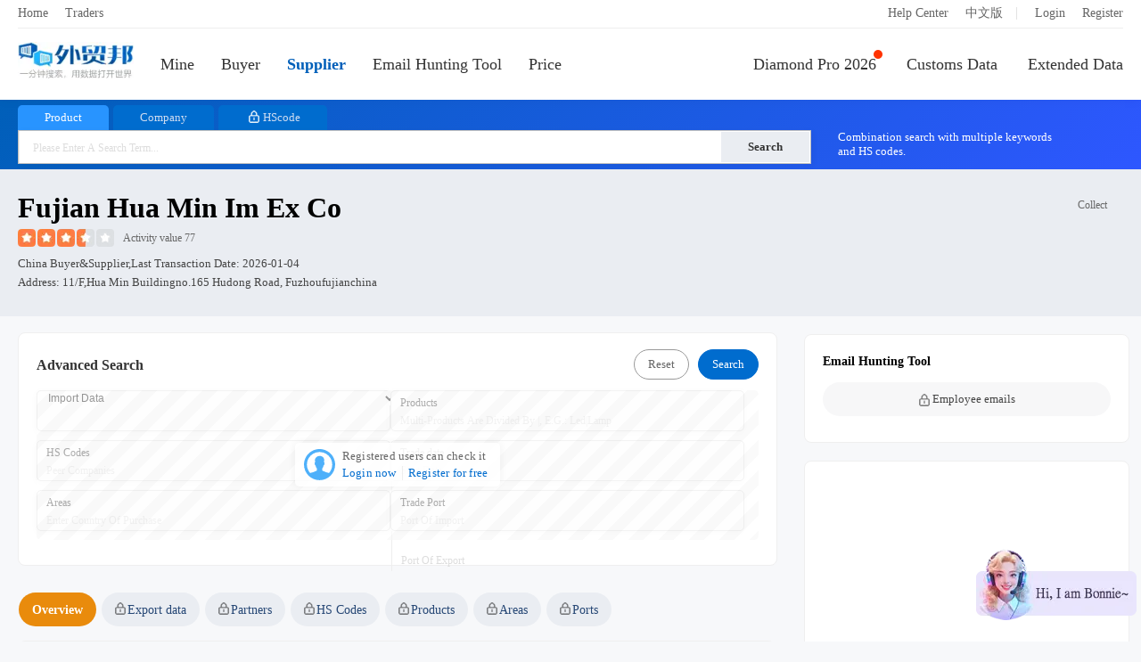

--- FILE ---
content_type: text/html; charset=utf-8
request_url: https://en.52wmb.com/supplier/2741166
body_size: 11200
content:
<!DOCTYPE html>
<html>
<head>
  
  
  <meta charset="utf-8">
  <meta name="page_mark" content="cdpelv">
  <meta name="line_route" content="https://line.52wmb.com/en">
  <meta name="keywords" content="fujian hua min im ex co,Exp data,Market Analysis,Trading Partners,Peers,Port Statistics,B/Ls,Contacts" />
  <meta name="description" content="fujian hua min im ex co is Taiwan  Supplier, We provide Market Analysis, Trading Partners, Peers, Port Statistics, B/Ls, Contacts(including Contact, Email, URL)" />
  <title>Fujian Hua Min Im Ex Co Exp data And Contact-Great Export Import</title>
  <link rel="alternate" hreflang="zh-cn" href="https://www.52wmb.com/supplier/2741166" />
  <link rel="alternate" hreflang="en" href="https://en.52wmb.com/supplier/2741166" />
  
  
  <link rel="stylesheet" href="https://static.52by.com/wmb_new/css/default.css?v=1769279276660" />
  <link rel="stylesheet" href="https://static.52by.com/wmb_new/css/company/company_detail.css?v=1769279276660">
  <link rel="stylesheet" href="https://static.52by.com/wmb_new/css/en.css?v=1769279276660">
</head>
<body>
<div class="buyer-page">
    



    <div class="nav-box ">
        <div class="nav-top">
            <div class="nav-top-left">
                <a href="/" target="_blank">Home</a>                
                <a class="traders" href="https://.52bline.com" target="_blank">Traders</a>
                 
            </div>
            <div class="nav-top-right">
                <a href="/new">Help Center</a>
                
                <a href="https://www.52wmb.com">中文版</a>
                
 <font>|</font>

        <a href="/login" onclick="return referrer_link(this)" rel="nofollow">Login</a>
        <a href="/register" onclick="return referrer_link(this)" rel="nofollow">Register</a>

            </div>
        </div>
        <div class="nav">
            <div class="leftsidebar" id="left_sidebar">                
                <div><a href="/"><img src="https://static.52by.com/wmb_new/images/logo.png" class="logo" alt="Great Export Import"></a></div>
                <div class="leftsidebar-mine">
                    <a href="/user/datacenter/home" class="line-ms " rel="nofllow">
                       Mine<font class="count display-none"></font>
                    </a>
                </div>  
                <div><a id="process_node_1" data-step="1" href="/buyer" >Buyer</a></div>
                <div><a href="/supplier" class=nav-active>Supplier</a></div>
                <div><a href="/social-media" class="">Email Hunting Tool</a></div>               
                <div><a href="/loft_HD" >Price</a></div>  
            </div>          

            <div class="rightsidebar">   
                <div class="rightsidebar-nav"> 
                    <a href="/pro" ><i></i>Diamond Pro 2026</a>
                    <a href="/billsearch" >Customs Data</a>
                    <a href="/otherdata" >Extended Data</a>         
                </div>
            </div>
        </div>
    </div>    
    <div id="top_notice" class="notice-content "></div>
<div id="top-search-box"></div>
<div class="company-detail-Box">
    <div class="seach-gongsi mgall-l">
        
        <div class="details-head" data-company-details='{&#34;address&#34;:&#34;11/f,hua min buildingno.165 hudong road, fuzhoufujianchina&#34;,&#34;address_cn&#34;:null,&#34;bill_count&#34;:27348,&#34;contact&#34;:null,&#34;country_cn&#34;:&#34;中国台湾&#34;,&#34;country_en&#34;:&#34;Taiwan&#34;,&#34;country_std_buyer&#34;:&#34;china&#34;,&#34;country_std_seller&#34;:&#34;china&#34;,&#34;flag&#34;:0,&#34;flag_international&#34;:1,&#34;flag_logistics&#34;:null,&#34;flag_new_company&#34;:0,&#34;has_china&#34;:true,&#34;hs&#34;:[{&#34;count_hs&#34;:472,&#34;last_trade_date_hs&#34;:&#34;2025-02-03T00:00:00&#34;,&#34;prop_hs&#34;:8.33,&#34;value_hs&#34;:&#34;8714109000&#34;},{&#34;count_hs&#34;:260,&#34;last_trade_date_hs&#34;:&#34;2025-04-28T00:00:00&#34;,&#34;prop_hs&#34;:4.59,&#34;value_hs&#34;:&#34;84818099000&#34;},{&#34;count_hs&#34;:202,&#34;last_trade_date_hs&#34;:&#34;2025-04-28T00:00:00&#34;,&#34;prop_hs&#34;:3.57,&#34;value_hs&#34;:&#34;39249090000&#34;},{&#34;count_hs&#34;:82,&#34;last_trade_date_hs&#34;:&#34;2024-10-11T00:00:00&#34;,&#34;prop_hs&#34;:1.45,&#34;value_hs&#34;:&#34;8482100000&#34;},{&#34;count_hs&#34;:80,&#34;last_trade_date_hs&#34;:&#34;2025-04-09T00:00:00&#34;,&#34;prop_hs&#34;:1.41,&#34;value_hs&#34;:&#34;74182000000&#34;}],&#34;hs_count&#34;:409,&#34;id&#34;:2741166,&#34;is_follow&#34;:false,&#34;last_trade_date&#34;:&#34;2026-01-04&#34;,&#34;last_trade_date_buyer&#34;:&#34;2023-04-13&#34;,&#34;last_trade_date_seller&#34;:&#34;2026-01-04&#34;,&#34;name&#34;:&#34;fujian hua min im ex co&#34;,&#34;name_cn&#34;:null,&#34;new_type&#34;:2,&#34;online_time&#34;:&#34;2026-01-16 07:24:49&#34;,&#34;perms&#34;:false,&#34;precise_flag&#34;:null,&#34;product&#34;:[{&#34;count&#34;:521,&#34;last_trade_date&#34;:&#34;2025-02-05T00:00:00&#34;,&#34;prop&#34;:9.2,&#34;value&#34;:&#34;plastic&#34;},{&#34;count&#34;:470,&#34;last_trade_date&#34;:&#34;2025-02-03T00:00:00&#34;,&#34;prop&#34;:8.3,&#34;value&#34;:&#34;honda&#34;},{&#34;count&#34;:470,&#34;last_trade_date&#34;:&#34;2025-02-03T00:00:00&#34;,&#34;prop&#34;:8.3,&#34;value&#34;:&#34;onnecting pipe of motorcycle parts&#34;},{&#34;count&#34;:463,&#34;last_trade_date&#34;:&#34;2025-06-04T00:00:00&#34;,&#34;prop&#34;:8.17,&#34;value&#34;:&#34;ipm&#34;},{&#34;count&#34;:438,&#34;last_trade_date&#34;:&#34;2025-05-29T16:17:23&#34;,&#34;prop&#34;:7.73,&#34;value&#34;:&#34;pc&#34;},{&#34;count&#34;:416,&#34;last_trade_date&#34;:&#34;2025-05-29T00:00:00&#34;,&#34;prop&#34;:7.34,&#34;value&#34;:&#34;wood&#34;},{&#34;count&#34;:404,&#34;last_trade_date&#34;:&#34;2025-06-04T00:00:00&#34;,&#34;prop&#34;:7.13,&#34;value&#34;:&#34;sol&#34;},{&#34;count&#34;:399,&#34;last_trade_date&#34;:&#34;2025-05-29T00:00:00&#34;,&#34;prop&#34;:7.04,&#34;value&#34;:&#34;packing material&#34;},{&#34;count&#34;:381,&#34;last_trade_date&#34;:&#34;2025-06-04T00:00:00&#34;,&#34;prop&#34;:6.73,&#34;value&#34;:&#34;electrical conduit fittings&#34;},{&#34;count&#34;:370,&#34;last_trade_date&#34;:&#34;2025-06-10T00:00:00&#34;,&#34;prop&#34;:6.53,&#34;value&#34;:&#34;sofa&#34;},{&#34;count&#34;:362,&#34;last_trade_date&#34;:&#34;2025-06-04T00:00:00&#34;,&#34;prop&#34;:6.39,&#34;value&#34;:&#34;ppe&#34;},{&#34;count&#34;:346,&#34;last_trade_date&#34;:&#34;2025-06-04T00:00:00&#34;,&#34;prop&#34;:6.11,&#34;value&#34;:&#34;count&#34;},{&#34;count&#34;:331,&#34;last_trade_date&#34;:&#34;2025-04-25T00:00:00&#34;,&#34;prop&#34;:5.84,&#34;value&#34;:&#34;stainless steel step&#34;},{&#34;count&#34;:330,&#34;last_trade_date&#34;:&#34;2025-06-10T00:00:00&#34;,&#34;prop&#34;:5.83,&#34;value&#34;:&#34;stool&#34;},{&#34;count&#34;:329,&#34;last_trade_date&#34;:&#34;2025-04-25T00:00:00&#34;,&#34;prop&#34;:5.81,&#34;value&#34;:&#34;n tr&#34;},{&#34;count&#34;:328,&#34;last_trade_date&#34;:&#34;2025-06-04T00:00:00&#34;,&#34;prop&#34;:5.79,&#34;value&#34;:&#34;sealed&#34;},{&#34;count&#34;:325,&#34;last_trade_date&#34;:&#34;2025-04-25T00:00:00&#34;,&#34;prop&#34;:5.74,&#34;value&#34;:&#34;ash can&#34;},{&#34;count&#34;:263,&#34;last_trade_date&#34;:&#34;2025-05-15T00:00:00&#34;,&#34;prop&#34;:4.64,&#34;value&#34;:&#34;die cast zinc&#34;},{&#34;count&#34;:251,&#34;last_trade_date&#34;:&#34;2025-05-15T00:00:00&#34;,&#34;prop&#34;:4.43,&#34;value&#34;:&#34;fittings&#34;},{&#34;count&#34;:248,&#34;last_trade_date&#34;:&#34;2025-04-28T00:00:00&#34;,&#34;prop&#34;:4.38,&#34;value&#34;:&#34;faucet&#34;}],&#34;product_count&#34;:1325,&#34;rating&#34;:77,&#34;redis_time&#34;:&#34;2026-01-16 07:24:49&#34;,&#34;reload&#34;:1,&#34;repeat_std_id&#34;:0,&#34;source_country&#34;:&#34;united states&#34;,&#34;source_id&#34;:22,&#34;star&#34;:&#34;35&#34;,&#34;status&#34;:1,&#34;temp_perms&#34;:false,&#34;tier_one_country&#34;:1,&#34;type&#34;:1,&#34;warm_up_stamp&#34;:1705211254,&#34;weight&#34;:1,&#34;year_trade_date&#34;:&#34;2025-01-04&#34;,&#34;mm&#34;:8469,&#34;offline_country&#34;:&#34;&#34;}'>
          <div class="detail-title">
            <h1>fujian hua min im ex co</h1>
            <!-- 收藏 -->
            <div class="data-tool collectClass">
              <a href="javascript:void(0)" onclick="follow_tab(this)" data-wstats="md_company_detail_2023_11" data-follow="0">
                <i class="tool-follow "></i>
                <font>Collect</font>
              </a>
            </div>
          </div>
            <span class="briskV"><i class="grade-start star-35"></i><font class="grade">Activity value 77</font></span>
            
            <span class="sources">
                
                
                    
                
                    china Buyer&amp;Supplier,Last transaction date:
                <span id="last_date_box" data-last_date="2026-01-04">2026-01-04</span>
            </span>
            <span class="site">Address: 11/f,hua min buildingno.165 hudong road, fuzhoufujianchina</span>
        </div>
    </div>
</div>
<!-- 前置的筛选条件-->

<div id="page-content">
    <div class="result-box">
         <div class="sousou-data-left">
            <div class="filter-criteria-background" data-newtype="2" data-last_trade_date_buyer="2023-04-13" data-last_trade_date_seller="2026-01-04">
            <div class="filter-criteria filter-criteria-height"></div>
           </div>

             <!-- 头部tab -->
    <div class="mian-menu">
      <div class="new-left-menu">
        <ul id="left_menu" data-step='11'>
          <li id="menu_overview" class="active" onclick="left_menu_shift_click(this)" data-wstats="md_company_detail_2023_3" data-target="#detail_tab_con" data-nv="guest" data-pos="#tab_pane_overview"><a>Overview</a></li>
          
          <!-- 进出口数据 -->
          
          
          <li id="menu_trade_data"  onclick="tab_trade(this)" class="left-tab left-v  " data-wstats="md_company_detail_2023_5" data-nv="v" data-target="#detail_tab_con" data-pos="#tab_pane_trade_data">
            <a><span id="tab_name">Export data</span></a>
          </li>
          
          <li id="menu_trade_partner" data-step="10" onclick="tab_partner(this)" class=" left-tab left-b " data-nv="bd" data-wstats="md_company_detail_2023_6" data-target="#detail_tab_con" data-pos="#tab_pane_partner">
            <a>Partners</a>
          </li>
          
          <li id="menu_hs_code" onclick="tab_hs(this)" class=" left-tab left-b " data-wstats="md_company_detail_2023_7" data-nv="bd" data-target="#detail_tab_con" data-pos="#tab_pane_hs">
            <a>HS Codes</a>
          </li>
          
          <li id="menu_product"  onclick="tab_product(this)"  class=" left-tab left-b " data-nv="bd" data-wstats="md_company_detail_2023_8" data-target="#detail_tab_con" data-pos="#tab_pane_product">
            <a>Products</a>
          </li>
          
          <li id="menu_trade_area" onclick="tab_trade_country(this)" class=" left-tab left-b " data-nv="bd" data-wstats="md_company_detail_2023_9" data-target="#detail_tab_con" data-pos="#tab_pane_trade_country">
            <a>Areas</a>
          </li>
          
          <li id="menu_trade_port" onclick="tab_port(this)" class=" left-tab left-b " data-nv="bd" data-wstats="md_company_detail_2023_10" data-target="#detail_tab_con" data-pos="#tab_pane_port">
            <a>Ports</a>
          </li>
        </ul>
        <!--ul class="details-pro"></ul-->
      </div>
    </div>
            <div class="sousou-data mgall-l">
                <div class="sousou-list">
                    <div class="right-content-box">
                        <div class="right-content" id="detail_tab_con">
                            <div id="tab_pane_overview" class="tab-pane detail-tab active">
                                <div class="summarize market-trends">
                                    <h2>Trade trend analysis</h2>
                                    <div class="heard">
                                        <div class="tab-list tabs">
                                            <a href="javascript:void(0)" data-target="#trends_echart" data-pos=".emonth" class="active tab">Mon</a>
                                            <font>|</font>
                                            <a href="javascript:void(0)" id="year_trends_echart"  data-target="#trends_echart" data-pos=".eyear" class="tab">Year</a>
                                        </div>
                                    </div>
                                    <div id="trends_echart">
                                        <div class="tab-pane emonth active">
                                            <div class="graph show" id="echart_trends_bill_counts"></div>
                                            <div class="graph new-wh" style="display:none" id="echart_trends_qty"></div>
                                            <div class="graph new-wh" style="display:none" id="echart_trends_weight"></div>
                                            <p class="deal-num">
                                                <span class="deal active" data-taggle="bill_counts">Number of Transactions</span>
                                                <span class="deal" data-taggle="qty">Quantity</span>
                                                <span class="deal" data-taggle="weight">Weight</span>
                                            </p>
                                        </div>
                                        <div class="tab-pane eyear">
                                            <div class="graph show new-wh" id="echart_trends_bill_counts_year"></div>
                                            <div class="graph new-wh" style="display:none" id="echart_trends_qty_year"></div>
                                            <div class="graph new-wh" style="display:none" id="echart_trends_weight_year"></div>
                                            <p class="deal-num">
                                                <span class="deal active" data-taggle="bill_counts_year">Number of Transactions</span>
                                                <span class="deal" data-taggle="qty_year">Quantity</span>
                                                <span class="deal" data-taggle="weight_year">Weight</span>
                                            </p>
                                        </div>
                                    </div>
                                    <p class="describe">
                                      
                                      
                                        
                                          The above chart presents the market trend analysis for fujian hua min im ex co from 2025 to 2026.&nbsp;
                                          By examining various dimensions such as transaction quantity, transaction weight, average price,&nbsp;
                                          and transaction frequency, we can gain an intuitive understanding of the company's performance in terms of procurement cycles, business scale, and stability.&nbsp;
                                          
                                          As of 2026, the company has completed 13 transactions, with a transaction quantity of 8797 and a transaction weight of 181786.&nbsp;
                                          
                                      
                                      
                                    </p>
                                    <p class="product-describe display-none"></p>
                                    <ul class="analysis-data-list-eight"></ul>
                                    <ul class="analysis-data-list display-none">
                                        <li class="analysis-header">
                                            <span class="year">Year</span>
                                            <span class="trades">Transactions</span>
                                            <span class="amount">Quantity</span>
                                            <span class="weight">Weight</span>
                                        </li>
                                    </ul>
                                </div>

                                <!-------------contact-------------->
                                <div class="trade-contact summarize display-none" id="company_contact"></div>
                                <!-------------B/Ls-------------->
                                
                                    <div class="summarize bill-box" id="trade_pane">
                                        <div class="box-title">
                                            <h2>Bill of lading data</h2>                                           
                                            <span class="pages" data-curr="1" data-total="15" data-wstats="md_company_detail_2023_14">
                                                <font class="page" data-num="-1">&lt;</font>
                                                <font class="page-info">1/15</font>
                                                <font class="page" data-num="1">&gt;</font>
                                            </span>
                                        </div>
                                        <div>
                                            <div class="detail-tab-content">
                                                <div class="perms-mask" data-layer_ext_class="bill">
                                                    <div id="trade_list">
                                                        
                                                        
                                                            <ul class="bill-list mask-txt ">
                                                                <li>
                                                                <span class="bill-list-left">
                                                                    <font class="bill-list-name">Trade date</font>
                                                                    <font class="bill-list-data" >2026/01/04</font>
                                                                </span>
                                                                <span class="bill-list-right">
                                                                    <font class="bill-list-name">B/L No.</font>
                                                                    <font class="bill-list-data">nwtqht2025e1156</font>
                                                                </span>
                                                                </li>
                                                                <li>
                                                                <span class="bill-list-left">
                                                                    <font class="bill-list-name">Supplier</font>
                                                                    <font class="bill-list-data">fujian hua min im ex co</font>
                                                                </span>
                                                                <span class="bill-list-right">
                                                                    <font class="bill-list-name">Buyers</font>
                                                                    <font class="bill-list-data">hongkong qianjin limited</font>
                                                                </span>
                                                                </li>
                                                                <li>
                                                                <span class="bill-list-left">
                                                                    <font class="bill-list-name">POLs</font>
                                                                    <font class="bill-list-data">57078, yantian</font>
                                                                </span>
                                                                <span class="bill-list-right">
                                                                    <font class="bill-list-name">PODs</font>
                                                                    <font class="bill-list-data">4601, new york/newark area, newark, nj</font>
                                                                </span>
                                                                </li>
                                                                <li>
                                                                <span class="bill-list-left">
                                                                    <font class="bill-list-name">Supply area</font>
                                                                    <font class="bill-list-data">China</font>
                                                                </span>
                                                                <span class="bill-list-right">
                                                                    <font class="bill-list-name">Purchas area</font>
                                                                    <font class="bill-list-data">United States</font>
                                                                </span>
                                                                </li>
                                                                <li>
                                                                <span class="bill-list-left">
                                                                    <font class="bill-list-name">Weight</font>
                                                                    <font class="bill-list-data">7640kg</font>
                                                                </span>
                                                                <span class="bill-list-right">
                                                                    <font class="bill-list-name">Amount</font>
                                                                    <font class="bill-list-data">——</font>
                                                                </span>
                                                                </li>
                                                                
                                                                <li>
                                                                <span class="bill-list-left">
                                                                    <font class="bill-list-name">Hs code</font>
                                                                    <font class="bill-list-data">591132</font>
                                                                </span>
                                                                    <span class="bill-list-right">
                                                                    <font class="bill-list-name">Product tags</font>
                                                                    <font class="bill-list-data">the dryer</font>
                                                                </span>
                                                                </li>
                                                                <li class="company-detail-container">
                                                                <span class="shrink-module report-summary1">
                                                                    <font class="bill-list-name">Product description</font>
                                                                    <font class="bill-list-data shrink-txt">
                                                                        THE DRYER<br/>                                                                    </font>
                                                                </span>
                                                                <a class="toggle-btn1" onclick="toggleReportSummary1()" href="javascript:;">Expand</a>
                                                                </li>
                                                            </ul>
                                                        
                                                            <ul class="bill-list mask-txt display-none">
                                                                <li>
                                                                <span class="bill-list-left">
                                                                    <font class="bill-list-name">Trade date</font>
                                                                    <font class="bill-list-data" >2026/01/04</font>
                                                                </span>
                                                                <span class="bill-list-right">
                                                                    <font class="bill-list-name">B/L No.</font>
                                                                    <font class="bill-list-data">sfoktao25101943</font>
                                                                </span>
                                                                </li>
                                                                <li>
                                                                <span class="bill-list-left">
                                                                    <font class="bill-list-name">Supplier</font>
                                                                    <font class="bill-list-data">fujian hua min im ex co</font>
                                                                </span>
                                                                <span class="bill-list-right">
                                                                    <font class="bill-list-name">Buyers</font>
                                                                    <font class="bill-list-data">red wish limited</font>
                                                                </span>
                                                                </li>
                                                                <li>
                                                                <span class="bill-list-left">
                                                                    <font class="bill-list-name">POLs</font>
                                                                    <font class="bill-list-data">57047, qingdao</font>
                                                                </span>
                                                                <span class="bill-list-right">
                                                                    <font class="bill-list-name">PODs</font>
                                                                    <font class="bill-list-data">4601, new york/newark area, newark, nj</font>
                                                                </span>
                                                                </li>
                                                                <li>
                                                                <span class="bill-list-left">
                                                                    <font class="bill-list-name">Supply area</font>
                                                                    <font class="bill-list-data">China</font>
                                                                </span>
                                                                <span class="bill-list-right">
                                                                    <font class="bill-list-name">Purchas area</font>
                                                                    <font class="bill-list-data">United States</font>
                                                                </span>
                                                                </li>
                                                                <li>
                                                                <span class="bill-list-left">
                                                                    <font class="bill-list-name">Weight</font>
                                                                    <font class="bill-list-data">23387kg</font>
                                                                </span>
                                                                <span class="bill-list-right">
                                                                    <font class="bill-list-name">Amount</font>
                                                                    <font class="bill-list-data">——</font>
                                                                </span>
                                                                </li>
                                                                
                                                                <li>
                                                                <span class="bill-list-left">
                                                                    <font class="bill-list-name">Hs code</font>
                                                                    <font class="bill-list-data">851621</font>
                                                                </span>
                                                                    <span class="bill-list-right">
                                                                    <font class="bill-list-name">Product tags</font>
                                                                    <font class="bill-list-data">storage cabinet,leisure table</font>
                                                                </span>
                                                                </li>
                                                                <li class="company-detail-container">
                                                                <span class="shrink-module report-summary1">
                                                                    <font class="bill-list-name">Product description</font>
                                                                    <font class="bill-list-data shrink-txt">
                                                                        LEISURE TABLE STORAGE CABINET<br/>                                                                    </font>
                                                                </span>
                                                                <a class="toggle-btn1" onclick="toggleReportSummary1()" href="javascript:;">Expand</a>
                                                                </li>
                                                            </ul>
                                                        
                                                            <ul class="bill-list mask-txt display-none">
                                                                <li>
                                                                <span class="bill-list-left">
                                                                    <font class="bill-list-name">Trade date</font>
                                                                    <font class="bill-list-data" >2026/01/04</font>
                                                                </span>
                                                                <span class="bill-list-right">
                                                                    <font class="bill-list-name">B/L No.</font>
                                                                    <font class="bill-list-data">nwtqht2025e1152</font>
                                                                </span>
                                                                </li>
                                                                <li>
                                                                <span class="bill-list-left">
                                                                    <font class="bill-list-name">Supplier</font>
                                                                    <font class="bill-list-data">fujian hua min im ex co</font>
                                                                </span>
                                                                <span class="bill-list-right">
                                                                    <font class="bill-list-name">Buyers</font>
                                                                    <font class="bill-list-data">hongkong qianjin limited</font>
                                                                </span>
                                                                </li>
                                                                <li>
                                                                <span class="bill-list-left">
                                                                    <font class="bill-list-name">POLs</font>
                                                                    <font class="bill-list-data">57078, yantian</font>
                                                                </span>
                                                                <span class="bill-list-right">
                                                                    <font class="bill-list-name">PODs</font>
                                                                    <font class="bill-list-data">4601, new york/newark area, newark, nj</font>
                                                                </span>
                                                                </li>
                                                                <li>
                                                                <span class="bill-list-left">
                                                                    <font class="bill-list-name">Supply area</font>
                                                                    <font class="bill-list-data">China</font>
                                                                </span>
                                                                <span class="bill-list-right">
                                                                    <font class="bill-list-name">Purchas area</font>
                                                                    <font class="bill-list-data">United States</font>
                                                                </span>
                                                                </li>
                                                                <li>
                                                                <span class="bill-list-left">
                                                                    <font class="bill-list-name">Weight</font>
                                                                    <font class="bill-list-data">6816kg</font>
                                                                </span>
                                                                <span class="bill-list-right">
                                                                    <font class="bill-list-name">Amount</font>
                                                                    <font class="bill-list-data">——</font>
                                                                </span>
                                                                </li>
                                                                
                                                                <li>
                                                                <span class="bill-list-left">
                                                                    <font class="bill-list-name">Hs code</font>
                                                                    <font class="bill-list-data">691010</font>
                                                                </span>
                                                                    <span class="bill-list-right">
                                                                    <font class="bill-list-name">Product tags</font>
                                                                    <font class="bill-list-data">refrigerated cabinet,the dryer,wine cabinet</font>
                                                                </span>
                                                                </li>
                                                                <li class="company-detail-container">
                                                                <span class="shrink-module report-summary1">
                                                                    <font class="bill-list-name">Product description</font>
                                                                    <font class="bill-list-data shrink-txt">
                                                                        REFRIGERATED CABINET WINE CABINET THE DRYER<br/>                                                                    </font>
                                                                </span>
                                                                <a class="toggle-btn1" onclick="toggleReportSummary1()" href="javascript:;">Expand</a>
                                                                </li>
                                                            </ul>
                                                        
                                                            <ul class="bill-list mask-txt display-none">
                                                                <li>
                                                                <span class="bill-list-left">
                                                                    <font class="bill-list-name">Trade date</font>
                                                                    <font class="bill-list-data" >2026/01/04</font>
                                                                </span>
                                                                <span class="bill-list-right">
                                                                    <font class="bill-list-name">B/L No.</font>
                                                                    <font class="bill-list-data">sfokxmn25110083</font>
                                                                </span>
                                                                </li>
                                                                <li>
                                                                <span class="bill-list-left">
                                                                    <font class="bill-list-name">Supplier</font>
                                                                    <font class="bill-list-data">fujian hua min im ex co</font>
                                                                </span>
                                                                <span class="bill-list-right">
                                                                    <font class="bill-list-name">Buyers</font>
                                                                    <font class="bill-list-data">oak point group</font>
                                                                </span>
                                                                </li>
                                                                <li>
                                                                <span class="bill-list-left">
                                                                    <font class="bill-list-name">POLs</font>
                                                                    <font class="bill-list-data">57020, ningpo</font>
                                                                </span>
                                                                <span class="bill-list-right">
                                                                    <font class="bill-list-name">PODs</font>
                                                                    <font class="bill-list-data">5301, houston, tx</font>
                                                                </span>
                                                                </li>
                                                                <li>
                                                                <span class="bill-list-left">
                                                                    <font class="bill-list-name">Supply area</font>
                                                                    <font class="bill-list-data">China</font>
                                                                </span>
                                                                <span class="bill-list-right">
                                                                    <font class="bill-list-name">Purchas area</font>
                                                                    <font class="bill-list-data">United States</font>
                                                                </span>
                                                                </li>
                                                                <li>
                                                                <span class="bill-list-left">
                                                                    <font class="bill-list-name">Weight</font>
                                                                    <font class="bill-list-data">34692kg</font>
                                                                </span>
                                                                <span class="bill-list-right">
                                                                    <font class="bill-list-name">Amount</font>
                                                                    <font class="bill-list-data">——</font>
                                                                </span>
                                                                </li>
                                                                
                                                                <li>
                                                                <span class="bill-list-left">
                                                                    <font class="bill-list-name">Hs code</font>
                                                                    <font class="bill-list-data">961000</font>
                                                                </span>
                                                                    <span class="bill-list-right">
                                                                    <font class="bill-list-name">Product tags</font>
                                                                    <font class="bill-list-data">packing material,wood,sol,cedar board,ipm</font>
                                                                </span>
                                                                </li>
                                                                <li class="company-detail-container">
                                                                <span class="shrink-module report-summary1">
                                                                    <font class="bill-list-name">Product description</font>
                                                                    <font class="bill-list-data shrink-txt">
                                                                        CEDAR BOARDS PO / THIS SHIPMENT C ONTAINS NO SOLID WOOD PACKING MATERIALS<br/>CEDAR BOARDS PO / THIS SHIPMENT C ONTAINS NO SOLID WOOD PACKING MATERIALS<br/>                                                                    </font>
                                                                </span>
                                                                <a class="toggle-btn1" onclick="toggleReportSummary1()" href="javascript:;">Expand</a>
                                                                </li>
                                                            </ul>
                                                        
                                                            <ul class="bill-list mask-txt display-none">
                                                                <li>
                                                                <span class="bill-list-left">
                                                                    <font class="bill-list-name">Trade date</font>
                                                                    <font class="bill-list-data" >2026/01/04</font>
                                                                </span>
                                                                <span class="bill-list-right">
                                                                    <font class="bill-list-name">B/L No.</font>
                                                                    <font class="bill-list-data">gborxmlg2512024a</font>
                                                                </span>
                                                                </li>
                                                                <li>
                                                                <span class="bill-list-left">
                                                                    <font class="bill-list-name">Supplier</font>
                                                                    <font class="bill-list-data">fujian hua min im ex co</font>
                                                                </span>
                                                                <span class="bill-list-right">
                                                                    <font class="bill-list-name">Buyers</font>
                                                                    <font class="bill-list-data">hong kong xinjie technologies co</font>
                                                                </span>
                                                                </li>
                                                                <li>
                                                                <span class="bill-list-left">
                                                                    <font class="bill-list-name">POLs</font>
                                                                    <font class="bill-list-data">57069, xiamen</font>
                                                                </span>
                                                                <span class="bill-list-right">
                                                                    <font class="bill-list-name">PODs</font>
                                                                    <font class="bill-list-data">2704, los angeles, ca</font>
                                                                </span>
                                                                </li>
                                                                <li>
                                                                <span class="bill-list-left">
                                                                    <font class="bill-list-name">Supply area</font>
                                                                    <font class="bill-list-data">China</font>
                                                                </span>
                                                                <span class="bill-list-right">
                                                                    <font class="bill-list-name">Purchas area</font>
                                                                    <font class="bill-list-data">United States</font>
                                                                </span>
                                                                </li>
                                                                <li>
                                                                <span class="bill-list-left">
                                                                    <font class="bill-list-name">Weight</font>
                                                                    <font class="bill-list-data">17030kg</font>
                                                                </span>
                                                                <span class="bill-list-right">
                                                                    <font class="bill-list-name">Amount</font>
                                                                    <font class="bill-list-data">——</font>
                                                                </span>
                                                                </li>
                                                                
                                                                <li>
                                                                <span class="bill-list-left">
                                                                    <font class="bill-list-name">Hs code</font>
                                                                    <font class="bill-list-data">630210</font>
                                                                </span>
                                                                    <span class="bill-list-right">
                                                                    <font class="bill-list-name">Product tags</font>
                                                                    <font class="bill-list-data">the bed</font>
                                                                </span>
                                                                </li>
                                                                <li class="company-detail-container">
                                                                <span class="shrink-module report-summary1">
                                                                    <font class="bill-list-name">Product description</font>
                                                                    <font class="bill-list-data shrink-txt">
                                                                        THE BED<br/>                                                                    </font>
                                                                </span>
                                                                <a class="toggle-btn1" onclick="toggleReportSummary1()" href="javascript:;">Expand</a>
                                                                </li>
                                                            </ul>
                                                        
                                                            <ul class="bill-list mask-txt display-none">
                                                                <li>
                                                                <span class="bill-list-left">
                                                                    <font class="bill-list-name">Trade date</font>
                                                                    <font class="bill-list-data" >2026/01/03</font>
                                                                </span>
                                                                <span class="bill-list-right">
                                                                    <font class="bill-list-name">B/L No.</font>
                                                                    <font class="bill-list-data">sfokht25112125</font>
                                                                </span>
                                                                </li>
                                                                <li>
                                                                <span class="bill-list-left">
                                                                    <font class="bill-list-name">Supplier</font>
                                                                    <font class="bill-list-data">fujian hua min im ex co</font>
                                                                </span>
                                                                <span class="bill-list-right">
                                                                    <font class="bill-list-name">Buyers</font>
                                                                    <font class="bill-list-data">jj fittings pte ltd</font>
                                                                </span>
                                                                </li>
                                                                <li>
                                                                <span class="bill-list-left">
                                                                    <font class="bill-list-name">POLs</font>
                                                                    <font class="bill-list-data">58023, pusan</font>
                                                                </span>
                                                                <span class="bill-list-right">
                                                                    <font class="bill-list-name">PODs</font>
                                                                    <font class="bill-list-data">1601, charleston, sc</font>
                                                                </span>
                                                                </li>
                                                                <li>
                                                                <span class="bill-list-left">
                                                                    <font class="bill-list-name">Supply area</font>
                                                                    <font class="bill-list-data">China</font>
                                                                </span>
                                                                <span class="bill-list-right">
                                                                    <font class="bill-list-name">Purchas area</font>
                                                                    <font class="bill-list-data">United States</font>
                                                                </span>
                                                                </li>
                                                                <li>
                                                                <span class="bill-list-left">
                                                                    <font class="bill-list-name">Weight</font>
                                                                    <font class="bill-list-data">38000kg</font>
                                                                </span>
                                                                <span class="bill-list-right">
                                                                    <font class="bill-list-name">Amount</font>
                                                                    <font class="bill-list-data">——</font>
                                                                </span>
                                                                </li>
                                                                
                                                                <li>
                                                                <span class="bill-list-left">
                                                                    <font class="bill-list-name">Hs code</font>
                                                                    <font class="bill-list-data">730719</font>
                                                                </span>
                                                                    <span class="bill-list-right">
                                                                    <font class="bill-list-name">Product tags</font>
                                                                    <font class="bill-list-data">steel,bridge,electrical box fitting,insulating fit,fittings,grounding clamp,tube,arts,die cast zinc,plastic,ting,bonding,steel bracket,steel bushing,sealing</font>
                                                                </span>
                                                                </li>
                                                                <li class="company-detail-container">
                                                                <span class="shrink-module report-summary1">
                                                                    <font class="bill-list-name">Product description</font>
                                                                    <font class="bill-list-data shrink-txt">
                                                                        GROUNDING CLAMP DIE CAST ZINC FITTINGS PLASTIC INSULATING FITTINGS ELECTRICAL BOX FITTINGSSTEEL @@TUBE PARTS BONDING BRIDGE SEALING RI NGS STEEL BUSHING STEEL BRACKETS JJ FI<br/>GROUNDING CLAMP DIE CAST ZINC FITTINGS PLASTIC INSULATING FITTINGS ELECTRICAL BOX FITTINGSSTEEL @@TUBE PARTS BONDING BRIDGE SEALING RI NGS STEEL BUSHING STEEL BRACKETS JJ FI<br/>                                                                    </font>
                                                                </span>
                                                                <a class="toggle-btn1" onclick="toggleReportSummary1()" href="javascript:;">Expand</a>
                                                                </li>
                                                            </ul>
                                                        
                                                            <ul class="bill-list mask-txt display-none">
                                                                <li>
                                                                <span class="bill-list-left">
                                                                    <font class="bill-list-name">Trade date</font>
                                                                    <font class="bill-list-data" >2026/01/02</font>
                                                                </span>
                                                                <span class="bill-list-right">
                                                                    <font class="bill-list-name">B/L No.</font>
                                                                    <font class="bill-list-data">sfokszx25101358</font>
                                                                </span>
                                                                </li>
                                                                <li>
                                                                <span class="bill-list-left">
                                                                    <font class="bill-list-name">Supplier</font>
                                                                    <font class="bill-list-data">fujian hua min im ex co</font>
                                                                </span>
                                                                <span class="bill-list-right">
                                                                    <font class="bill-list-name">Buyers</font>
                                                                    <font class="bill-list-data">pengfei yang</font>
                                                                </span>
                                                                </li>
                                                                <li>
                                                                <span class="bill-list-left">
                                                                    <font class="bill-list-name">POLs</font>
                                                                    <font class="bill-list-data">57078, yantian</font>
                                                                </span>
                                                                <span class="bill-list-right">
                                                                    <font class="bill-list-name">PODs</font>
                                                                    <font class="bill-list-data">4601, new york/newark area, newark, nj</font>
                                                                </span>
                                                                </li>
                                                                <li>
                                                                <span class="bill-list-left">
                                                                    <font class="bill-list-name">Supply area</font>
                                                                    <font class="bill-list-data">China</font>
                                                                </span>
                                                                <span class="bill-list-right">
                                                                    <font class="bill-list-name">Purchas area</font>
                                                                    <font class="bill-list-data">United States</font>
                                                                </span>
                                                                </li>
                                                                <li>
                                                                <span class="bill-list-left">
                                                                    <font class="bill-list-name">Weight</font>
                                                                    <font class="bill-list-data">7860kg</font>
                                                                </span>
                                                                <span class="bill-list-right">
                                                                    <font class="bill-list-name">Amount</font>
                                                                    <font class="bill-list-data">——</font>
                                                                </span>
                                                                </li>
                                                                
                                                                <li>
                                                                <span class="bill-list-left">
                                                                    <font class="bill-list-name">Hs code</font>
                                                                    <font class="bill-list-data">732183</font>
                                                                </span>
                                                                    <span class="bill-list-right">
                                                                    <font class="bill-list-name">Product tags</font>
                                                                    <font class="bill-list-data">electric fireplace,ipm,wood,wine cabinet,packing material,ntc</font>
                                                                </span>
                                                                </li>
                                                                <li class="company-detail-container">
                                                                <span class="shrink-module report-summary1">
                                                                    <font class="bill-list-name">Product description</font>
                                                                    <font class="bill-list-data shrink-txt">
                                                                        ELECTRIC FIREPLACE WINE CABINET THIS SHIPMENTCONTAINS NO WOOD PACKING MATERIALS<br/>                                                                    </font>
                                                                </span>
                                                                <a class="toggle-btn1" onclick="toggleReportSummary1()" href="javascript:;">Expand</a>
                                                                </li>
                                                            </ul>
                                                        
                                                            <ul class="bill-list mask-txt display-none">
                                                                <li>
                                                                <span class="bill-list-left">
                                                                    <font class="bill-list-name">Trade date</font>
                                                                    <font class="bill-list-data" >2026/01/02</font>
                                                                </span>
                                                                <span class="bill-list-right">
                                                                    <font class="bill-list-name">B/L No.</font>
                                                                    <font class="bill-list-data">sfokxmn25100468c</font>
                                                                </span>
                                                                </li>
                                                                <li>
                                                                <span class="bill-list-left">
                                                                    <font class="bill-list-name">Supplier</font>
                                                                    <font class="bill-list-data">fujian hua min im ex co</font>
                                                                </span>
                                                                <span class="bill-list-right">
                                                                    <font class="bill-list-name">Buyers</font>
                                                                    <font class="bill-list-data">red wish limited</font>
                                                                </span>
                                                                </li>
                                                                <li>
                                                                <span class="bill-list-left">
                                                                    <font class="bill-list-name">POLs</font>
                                                                    <font class="bill-list-data">58304, taipei</font>
                                                                </span>
                                                                <span class="bill-list-right">
                                                                    <font class="bill-list-name">PODs</font>
                                                                    <font class="bill-list-data">4601, new york/newark area, newark, nj</font>
                                                                </span>
                                                                </li>
                                                                <li>
                                                                <span class="bill-list-left">
                                                                    <font class="bill-list-name">Supply area</font>
                                                                    <font class="bill-list-data">Taiwan</font>
                                                                </span>
                                                                <span class="bill-list-right">
                                                                    <font class="bill-list-name">Purchas area</font>
                                                                    <font class="bill-list-data">United States</font>
                                                                </span>
                                                                </li>
                                                                <li>
                                                                <span class="bill-list-left">
                                                                    <font class="bill-list-name">Weight</font>
                                                                    <font class="bill-list-data">6133kg</font>
                                                                </span>
                                                                <span class="bill-list-right">
                                                                    <font class="bill-list-name">Amount</font>
                                                                    <font class="bill-list-data">——</font>
                                                                </span>
                                                                </li>
                                                                
                                                                <li>
                                                                <span class="bill-list-left">
                                                                    <font class="bill-list-name">Hs code</font>
                                                                    <font class="bill-list-data">281511</font>
                                                                </span>
                                                                    <span class="bill-list-right">
                                                                    <font class="bill-list-name">Product tags</font>
                                                                    <font class="bill-list-data">packing material,wood,commodity shelf,sol,ipm</font>
                                                                </span>
                                                                </li>
                                                                <li class="company-detail-container">
                                                                <span class="shrink-module report-summary1">
                                                                    <font class="bill-list-name">Product description</font>
                                                                    <font class="bill-list-data shrink-txt">
                                                                        COMMODITY SHELF THIS SHIPMENT CONTAINS NO SOLID WOOD PACKING MATERIALS<br/>                                                                    </font>
                                                                </span>
                                                                <a class="toggle-btn1" onclick="toggleReportSummary1()" href="javascript:;">Expand</a>
                                                                </li>
                                                            </ul>
                                                        
                                                            <ul class="bill-list mask-txt display-none">
                                                                <li>
                                                                <span class="bill-list-left">
                                                                    <font class="bill-list-name">Trade date</font>
                                                                    <font class="bill-list-data" >2026/01/02</font>
                                                                </span>
                                                                <span class="bill-list-right">
                                                                    <font class="bill-list-name">B/L No.</font>
                                                                    <font class="bill-list-data">sfokht25106199</font>
                                                                </span>
                                                                </li>
                                                                <li>
                                                                <span class="bill-list-left">
                                                                    <font class="bill-list-name">Supplier</font>
                                                                    <font class="bill-list-data">fujian hua min im ex co</font>
                                                                </span>
                                                                <span class="bill-list-right">
                                                                    <font class="bill-list-name">Buyers</font>
                                                                    <font class="bill-list-data">red wish limited</font>
                                                                </span>
                                                                </li>
                                                                <li>
                                                                <span class="bill-list-left">
                                                                    <font class="bill-list-name">POLs</font>
                                                                    <font class="bill-list-data">57020, ningpo</font>
                                                                </span>
                                                                <span class="bill-list-right">
                                                                    <font class="bill-list-name">PODs</font>
                                                                    <font class="bill-list-data">4601, new york/newark area, newark, nj</font>
                                                                </span>
                                                                </li>
                                                                <li>
                                                                <span class="bill-list-left">
                                                                    <font class="bill-list-name">Supply area</font>
                                                                    <font class="bill-list-data">China</font>
                                                                </span>
                                                                <span class="bill-list-right">
                                                                    <font class="bill-list-name">Purchas area</font>
                                                                    <font class="bill-list-data">United States</font>
                                                                </span>
                                                                </li>
                                                                <li>
                                                                <span class="bill-list-left">
                                                                    <font class="bill-list-name">Weight</font>
                                                                    <font class="bill-list-data">9773kg</font>
                                                                </span>
                                                                <span class="bill-list-right">
                                                                    <font class="bill-list-name">Amount</font>
                                                                    <font class="bill-list-data">——</font>
                                                                </span>
                                                                </li>
                                                                
                                                                <li>
                                                                <span class="bill-list-left">
                                                                    <font class="bill-list-name">Hs code</font>
                                                                    <font class="bill-list-data">940140</font>
                                                                </span>
                                                                    <span class="bill-list-right">
                                                                    <font class="bill-list-name">Product tags</font>
                                                                    <font class="bill-list-data">sofa leisure,stool</font>
                                                                </span>
                                                                </li>
                                                                <li class="company-detail-container">
                                                                <span class="shrink-module report-summary1">
                                                                    <font class="bill-list-name">Product description</font>
                                                                    <font class="bill-list-data shrink-txt">
                                                                        THE SOFA LEISURE STOOL<br/>                                                                    </font>
                                                                </span>
                                                                <a class="toggle-btn1" onclick="toggleReportSummary1()" href="javascript:;">Expand</a>
                                                                </li>
                                                            </ul>
                                                        
                                                            <ul class="bill-list mask-txt display-none">
                                                                <li>
                                                                <span class="bill-list-left">
                                                                    <font class="bill-list-name">Trade date</font>
                                                                    <font class="bill-list-data" >2026/01/02</font>
                                                                </span>
                                                                <span class="bill-list-right">
                                                                    <font class="bill-list-name">B/L No.</font>
                                                                    <font class="bill-list-data">sfokht25106197</font>
                                                                </span>
                                                                </li>
                                                                <li>
                                                                <span class="bill-list-left">
                                                                    <font class="bill-list-name">Supplier</font>
                                                                    <font class="bill-list-data">fujian hua min im ex co</font>
                                                                </span>
                                                                <span class="bill-list-right">
                                                                    <font class="bill-list-name">Buyers</font>
                                                                    <font class="bill-list-data">red wish limited</font>
                                                                </span>
                                                                </li>
                                                                <li>
                                                                <span class="bill-list-left">
                                                                    <font class="bill-list-name">POLs</font>
                                                                    <font class="bill-list-data">57020, ningpo</font>
                                                                </span>
                                                                <span class="bill-list-right">
                                                                    <font class="bill-list-name">PODs</font>
                                                                    <font class="bill-list-data">4601, new york/newark area, newark, nj</font>
                                                                </span>
                                                                </li>
                                                                <li>
                                                                <span class="bill-list-left">
                                                                    <font class="bill-list-name">Supply area</font>
                                                                    <font class="bill-list-data">China</font>
                                                                </span>
                                                                <span class="bill-list-right">
                                                                    <font class="bill-list-name">Purchas area</font>
                                                                    <font class="bill-list-data">United States</font>
                                                                </span>
                                                                </li>
                                                                <li>
                                                                <span class="bill-list-left">
                                                                    <font class="bill-list-name">Weight</font>
                                                                    <font class="bill-list-data">9786kg</font>
                                                                </span>
                                                                <span class="bill-list-right">
                                                                    <font class="bill-list-name">Amount</font>
                                                                    <font class="bill-list-data">——</font>
                                                                </span>
                                                                </li>
                                                                
                                                                <li>
                                                                <span class="bill-list-left">
                                                                    <font class="bill-list-name">Hs code</font>
                                                                    <font class="bill-list-data">940140</font>
                                                                </span>
                                                                    <span class="bill-list-right">
                                                                    <font class="bill-list-name">Product tags</font>
                                                                    <font class="bill-list-data">sofa leisure,stool</font>
                                                                </span>
                                                                </li>
                                                                <li class="company-detail-container">
                                                                <span class="shrink-module report-summary1">
                                                                    <font class="bill-list-name">Product description</font>
                                                                    <font class="bill-list-data shrink-txt">
                                                                        THE SOFA LEISURE STOOL<br/>                                                                    </font>
                                                                </span>
                                                                <a class="toggle-btn1" onclick="toggleReportSummary1()" href="javascript:;">Expand</a>
                                                                </li>
                                                            </ul>
                                                        
                                                            <ul class="bill-list mask-txt display-none">
                                                                <li>
                                                                <span class="bill-list-left">
                                                                    <font class="bill-list-name">Trade date</font>
                                                                    <font class="bill-list-data" >2026/01/02</font>
                                                                </span>
                                                                <span class="bill-list-right">
                                                                    <font class="bill-list-name">B/L No.</font>
                                                                    <font class="bill-list-data">sfokxmn25100502b</font>
                                                                </span>
                                                                </li>
                                                                <li>
                                                                <span class="bill-list-left">
                                                                    <font class="bill-list-name">Supplier</font>
                                                                    <font class="bill-list-data">fujian hua min im ex co</font>
                                                                </span>
                                                                <span class="bill-list-right">
                                                                    <font class="bill-list-name">Buyers</font>
                                                                    <font class="bill-list-data">hongkong qianjin limited</font>
                                                                </span>
                                                                </li>
                                                                <li>
                                                                <span class="bill-list-left">
                                                                    <font class="bill-list-name">POLs</font>
                                                                    <font class="bill-list-data">58304, taipei</font>
                                                                </span>
                                                                <span class="bill-list-right">
                                                                    <font class="bill-list-name">PODs</font>
                                                                    <font class="bill-list-data">4601, new york/newark area, newark, nj</font>
                                                                </span>
                                                                </li>
                                                                <li>
                                                                <span class="bill-list-left">
                                                                    <font class="bill-list-name">Supply area</font>
                                                                    <font class="bill-list-data">Taiwan</font>
                                                                </span>
                                                                <span class="bill-list-right">
                                                                    <font class="bill-list-name">Purchas area</font>
                                                                    <font class="bill-list-data">United States</font>
                                                                </span>
                                                                </li>
                                                                <li>
                                                                <span class="bill-list-left">
                                                                    <font class="bill-list-name">Weight</font>
                                                                    <font class="bill-list-data">1651kg</font>
                                                                </span>
                                                                <span class="bill-list-right">
                                                                    <font class="bill-list-name">Amount</font>
                                                                    <font class="bill-list-data">——</font>
                                                                </span>
                                                                </li>
                                                                
                                                                <li>
                                                                <span class="bill-list-left">
                                                                    <font class="bill-list-name">Hs code</font>
                                                                    <font class="bill-list-data">854020</font>
                                                                </span>
                                                                    <span class="bill-list-right">
                                                                    <font class="bill-list-name">Product tags</font>
                                                                    <font class="bill-list-data">packing material,wood,tv cabinet,sol,ipm</font>
                                                                </span>
                                                                </li>
                                                                <li class="company-detail-container">
                                                                <span class="shrink-module report-summary1">
                                                                    <font class="bill-list-name">Product description</font>
                                                                    <font class="bill-list-data shrink-txt">
                                                                        TV CABINET THIS SHIPMENT CONTAINS NO SOLID WOOD PACKING MATERIALS<br/>                                                                    </font>
                                                                </span>
                                                                <a class="toggle-btn1" onclick="toggleReportSummary1()" href="javascript:;">Expand</a>
                                                                </li>
                                                            </ul>
                                                        
                                                            <ul class="bill-list mask-txt display-none">
                                                                <li>
                                                                <span class="bill-list-left">
                                                                    <font class="bill-list-name">Trade date</font>
                                                                    <font class="bill-list-data" >2026/01/02</font>
                                                                </span>
                                                                <span class="bill-list-right">
                                                                    <font class="bill-list-name">B/L No.</font>
                                                                    <font class="bill-list-data">sfokxmn25100469b</font>
                                                                </span>
                                                                </li>
                                                                <li>
                                                                <span class="bill-list-left">
                                                                    <font class="bill-list-name">Supplier</font>
                                                                    <font class="bill-list-data">fujian hua min im ex co</font>
                                                                </span>
                                                                <span class="bill-list-right">
                                                                    <font class="bill-list-name">Buyers</font>
                                                                    <font class="bill-list-data">red wish limited</font>
                                                                </span>
                                                                </li>
                                                                <li>
                                                                <span class="bill-list-left">
                                                                    <font class="bill-list-name">POLs</font>
                                                                    <font class="bill-list-data">58304, taipei</font>
                                                                </span>
                                                                <span class="bill-list-right">
                                                                    <font class="bill-list-name">PODs</font>
                                                                    <font class="bill-list-data">4601, new york/newark area, newark, nj</font>
                                                                </span>
                                                                </li>
                                                                <li>
                                                                <span class="bill-list-left">
                                                                    <font class="bill-list-name">Supply area</font>
                                                                    <font class="bill-list-data">Taiwan</font>
                                                                </span>
                                                                <span class="bill-list-right">
                                                                    <font class="bill-list-name">Purchas area</font>
                                                                    <font class="bill-list-data">United States</font>
                                                                </span>
                                                                </li>
                                                                <li>
                                                                <span class="bill-list-left">
                                                                    <font class="bill-list-name">Weight</font>
                                                                    <font class="bill-list-data">1920kg</font>
                                                                </span>
                                                                <span class="bill-list-right">
                                                                    <font class="bill-list-name">Amount</font>
                                                                    <font class="bill-list-data">——</font>
                                                                </span>
                                                                </li>
                                                                
                                                                <li>
                                                                <span class="bill-list-left">
                                                                    <font class="bill-list-name">Hs code</font>
                                                                    <font class="bill-list-data">851621</font>
                                                                </span>
                                                                    <span class="bill-list-right">
                                                                    <font class="bill-list-name">Product tags</font>
                                                                    <font class="bill-list-data">packing material,wood,storage cabinet,sol,ipm</font>
                                                                </span>
                                                                </li>
                                                                <li class="company-detail-container">
                                                                <span class="shrink-module report-summary1">
                                                                    <font class="bill-list-name">Product description</font>
                                                                    <font class="bill-list-data shrink-txt">
                                                                        STORAGE CABINET THIS SHIPMENT CONTAINS NO SOLID WOOD PACKING MATERIALS<br/>                                                                    </font>
                                                                </span>
                                                                <a class="toggle-btn1" onclick="toggleReportSummary1()" href="javascript:;">Expand</a>
                                                                </li>
                                                            </ul>
                                                        
                                                            <ul class="bill-list mask-txt display-none">
                                                                <li>
                                                                <span class="bill-list-left">
                                                                    <font class="bill-list-name">Trade date</font>
                                                                    <font class="bill-list-data" >2026/01/02</font>
                                                                </span>
                                                                <span class="bill-list-right">
                                                                    <font class="bill-list-name">B/L No.</font>
                                                                    <font class="bill-list-data">sfoktao25110521</font>
                                                                </span>
                                                                </li>
                                                                <li>
                                                                <span class="bill-list-left">
                                                                    <font class="bill-list-name">Supplier</font>
                                                                    <font class="bill-list-data">fujian hua min im ex co</font>
                                                                </span>
                                                                <span class="bill-list-right">
                                                                    <font class="bill-list-name">Buyers</font>
                                                                    <font class="bill-list-data">hong kong xinjie technologies co</font>
                                                                </span>
                                                                </li>
                                                                <li>
                                                                <span class="bill-list-left">
                                                                    <font class="bill-list-name">POLs</font>
                                                                    <font class="bill-list-data">57047, qingdao</font>
                                                                </span>
                                                                <span class="bill-list-right">
                                                                    <font class="bill-list-name">PODs</font>
                                                                    <font class="bill-list-data">4601, new york/newark area, newark, nj</font>
                                                                </span>
                                                                </li>
                                                                <li>
                                                                <span class="bill-list-left">
                                                                    <font class="bill-list-name">Supply area</font>
                                                                    <font class="bill-list-data">China</font>
                                                                </span>
                                                                <span class="bill-list-right">
                                                                    <font class="bill-list-name">Purchas area</font>
                                                                    <font class="bill-list-data">United States</font>
                                                                </span>
                                                                </li>
                                                                <li>
                                                                <span class="bill-list-left">
                                                                    <font class="bill-list-name">Weight</font>
                                                                    <font class="bill-list-data">17098kg</font>
                                                                </span>
                                                                <span class="bill-list-right">
                                                                    <font class="bill-list-name">Amount</font>
                                                                    <font class="bill-list-data">——</font>
                                                                </span>
                                                                </li>
                                                                
                                                                <li>
                                                                <span class="bill-list-left">
                                                                    <font class="bill-list-name">Hs code</font>
                                                                    <font class="bill-list-data">940320</font>
                                                                </span>
                                                                    <span class="bill-list-right">
                                                                    <font class="bill-list-name">Product tags</font>
                                                                    <font class="bill-list-data">commodity shelf</font>
                                                                </span>
                                                                </li>
                                                                <li class="company-detail-container">
                                                                <span class="shrink-module report-summary1">
                                                                    <font class="bill-list-name">Product description</font>
                                                                    <font class="bill-list-data shrink-txt">
                                                                        COMMODITY SHELF<br/>                                                                    </font>
                                                                </span>
                                                                <a class="toggle-btn1" onclick="toggleReportSummary1()" href="javascript:;">Expand</a>
                                                                </li>
                                                            </ul>
                                                        
                                                            <ul class="bill-list mask-txt display-none">
                                                                <li>
                                                                <span class="bill-list-left">
                                                                    <font class="bill-list-name">Trade date</font>
                                                                    <font class="bill-list-data" >2025/12/30</font>
                                                                </span>
                                                                <span class="bill-list-right">
                                                                    <font class="bill-list-name">B/L No.</font>
                                                                    <font class="bill-list-data">sfoktao25110083b</font>
                                                                </span>
                                                                </li>
                                                                <li>
                                                                <span class="bill-list-left">
                                                                    <font class="bill-list-name">Supplier</font>
                                                                    <font class="bill-list-data">fujian hua min im ex co</font>
                                                                </span>
                                                                <span class="bill-list-right">
                                                                    <font class="bill-list-name">Buyers</font>
                                                                    <font class="bill-list-data">hong kong xinjie technologies co</font>
                                                                </span>
                                                                </li>
                                                                <li>
                                                                <span class="bill-list-left">
                                                                    <font class="bill-list-name">POLs</font>
                                                                    <font class="bill-list-data">57035, shanghai</font>
                                                                </span>
                                                                <span class="bill-list-right">
                                                                    <font class="bill-list-name">PODs</font>
                                                                    <font class="bill-list-data">1703, savannah, ga</font>
                                                                </span>
                                                                </li>
                                                                <li>
                                                                <span class="bill-list-left">
                                                                    <font class="bill-list-name">Supply area</font>
                                                                    <font class="bill-list-data">China</font>
                                                                </span>
                                                                <span class="bill-list-right">
                                                                    <font class="bill-list-name">Purchas area</font>
                                                                    <font class="bill-list-data">United States</font>
                                                                </span>
                                                                </li>
                                                                <li>
                                                                <span class="bill-list-left">
                                                                    <font class="bill-list-name">Weight</font>
                                                                    <font class="bill-list-data">7115kg</font>
                                                                </span>
                                                                <span class="bill-list-right">
                                                                    <font class="bill-list-name">Amount</font>
                                                                    <font class="bill-list-data">——</font>
                                                                </span>
                                                                </li>
                                                                
                                                                <li>
                                                                <span class="bill-list-left">
                                                                    <font class="bill-list-name">Hs code</font>
                                                                    <font class="bill-list-data">940320</font>
                                                                </span>
                                                                    <span class="bill-list-right">
                                                                    <font class="bill-list-name">Product tags</font>
                                                                    <font class="bill-list-data">packing material,ntc,wood,commodity shelf,ipm</font>
                                                                </span>
                                                                </li>
                                                                <li class="company-detail-container">
                                                                <span class="shrink-module report-summary1">
                                                                    <font class="bill-list-name">Product description</font>
                                                                    <font class="bill-list-data shrink-txt">
                                                                        COMMODITY SHELF COMMODITY SHELF THIS SHIPMENTCONTAINS NO WOOD PACKING MATERIALS<br/>                                                                    </font>
                                                                </span>
                                                                <a class="toggle-btn1" onclick="toggleReportSummary1()" href="javascript:;">Expand</a>
                                                                </li>
                                                            </ul>
                                                        
                                                            <ul class="bill-list mask-txt display-none">
                                                                <li>
                                                                <span class="bill-list-left">
                                                                    <font class="bill-list-name">Trade date</font>
                                                                    <font class="bill-list-data" >2025/12/30</font>
                                                                </span>
                                                                <span class="bill-list-right">
                                                                    <font class="bill-list-name">B/L No.</font>
                                                                    <font class="bill-list-data">sfoktao25110084</font>
                                                                </span>
                                                                </li>
                                                                <li>
                                                                <span class="bill-list-left">
                                                                    <font class="bill-list-name">Supplier</font>
                                                                    <font class="bill-list-data">fujian hua min im ex co</font>
                                                                </span>
                                                                <span class="bill-list-right">
                                                                    <font class="bill-list-name">Buyers</font>
                                                                    <font class="bill-list-data">hong kong xinjie technologies co</font>
                                                                </span>
                                                                </li>
                                                                <li>
                                                                <span class="bill-list-left">
                                                                    <font class="bill-list-name">POLs</font>
                                                                    <font class="bill-list-data">57035, shanghai</font>
                                                                </span>
                                                                <span class="bill-list-right">
                                                                    <font class="bill-list-name">PODs</font>
                                                                    <font class="bill-list-data">1703, savannah, ga</font>
                                                                </span>
                                                                </li>
                                                                <li>
                                                                <span class="bill-list-left">
                                                                    <font class="bill-list-name">Supply area</font>
                                                                    <font class="bill-list-data">China</font>
                                                                </span>
                                                                <span class="bill-list-right">
                                                                    <font class="bill-list-name">Purchas area</font>
                                                                    <font class="bill-list-data">United States</font>
                                                                </span>
                                                                </li>
                                                                <li>
                                                                <span class="bill-list-left">
                                                                    <font class="bill-list-name">Weight</font>
                                                                    <font class="bill-list-data">18919kg</font>
                                                                </span>
                                                                <span class="bill-list-right">
                                                                    <font class="bill-list-name">Amount</font>
                                                                    <font class="bill-list-data">——</font>
                                                                </span>
                                                                </li>
                                                                
                                                                <li>
                                                                <span class="bill-list-left">
                                                                    <font class="bill-list-name">Hs code</font>
                                                                    <font class="bill-list-data">940320</font>
                                                                </span>
                                                                    <span class="bill-list-right">
                                                                    <font class="bill-list-name">Product tags</font>
                                                                    <font class="bill-list-data">packing material,wood,commodity shelf,ipm</font>
                                                                </span>
                                                                </li>
                                                                <li class="company-detail-container">
                                                                <span class="shrink-module report-summary1">
                                                                    <font class="bill-list-name">Product description</font>
                                                                    <font class="bill-list-data shrink-txt">
                                                                        COMMODITY SHELF THIS SHIPMENT CONTAINS NO WOOD PACKING MATERIALS<br/>                                                                    </font>
                                                                </span>
                                                                <a class="toggle-btn1" onclick="toggleReportSummary1()" href="javascript:;">Expand</a>
                                                                </li>
                                                            </ul>
                                                        
                                                    </div>

                                                    
                                                    <a href="javascript:void(0)" class="detail-tab-more" data-target="#menu_trade_data" data-wstats="md_company_detail_2023_5"><font>+</font>View All</a>
                                                    
                                                </div>
                                            </div>
                                        </div>
                                    </div>
                                    

                                <!-------------Partners------------->
                                
                                
                                <div class="summarize " id="partner_pane" data-step="10">
                                  <div class="box-title">
                                    <h2>Partners</h2> 
                                    <span>Total 536</span>
                                  </div>
                                    <div class="detail-tab-content perms-mask">
                                        <ul class="sketch-partner">
                                            <li class="header">
                                                <span class="rank">Rank</span>
                                                <span class="name">Company</span>
                                                <span class="data">Transactions</span>
                                                <span class="data">Per</span>
                                                <span class="details">Detail</span>
                                            </li>
                                            
                                            
                                            
                                                
                                                <li class="list-content mask-txt">
                                                    <span class="rank">1</span>
                                                    <span class="name">
                                                        <a class="firm" target="_blank" href="/supplier/61497075" title="hong kong xinjie technologies co"><b>hong kong xinjie technologies co</b></a>
                                                        <font class="lively">othersupplier,they trade on 2026-01-04 </font>
                                                    </span>
                                                    <span class="data">6590</span>
                                                    <span class="data">24.22%</span>
                                                    <span class="details"><font onclick="trade_record('trade_id_std', '61497075', '2026-01-04')">&gt;</font></span>
                                                </li>
                                            
                                                
                                                <li class="list-content mask-txt">
                                                    <span class="rank">2</span>
                                                    <span class="name">
                                                        <a class="firm" target="_blank" href="/buyer/177362" title="representaciones tecnimotors"><b>representaciones tecnimotors</b></a>
                                                        <font class="lively">united statesbuyer,they trade on 2025-11-11 </font>
                                                    </span>
                                                    <span class="data">2945</span>
                                                    <span class="data">10.82%</span>
                                                    <span class="details"><font onclick="trade_record('trade_id_std', '177362', '2025-11-11')">&gt;</font></span>
                                                </li>
                                            
                                                
                                                <li class="list-content mask-txt">
                                                    <span class="rank">3</span>
                                                    <span class="name">
                                                        <a class="firm" target="_blank" href="/buyer/75674349" title="nohabsin household supplies trading"><b>nohabsin household supplies trading</b></a>
                                                        <font class="lively">philippinesbuyer,they trade on 2025-11-25 </font>
                                                    </span>
                                                    <span class="data">2615</span>
                                                    <span class="data">9.61%</span>
                                                    <span class="details"><font onclick="trade_record('trade_id_std', '75674349', '2025-11-25')">&gt;</font></span>
                                                </li>
                                            
                                                
                                                <li class="list-content mask-txt">
                                                    <span class="rank">4</span>
                                                    <span class="name">
                                                        <a class="firm" target="_blank" href="/buyer/34774619" title="bestank manufacturing corp."><b>bestank manufacturing corp.</b></a>
                                                        <font class="lively">philippinesbuyer,they trade on 2025-11-13 </font>
                                                    </span>
                                                    <span class="data">1763</span>
                                                    <span class="data">6.48%</span>
                                                    <span class="details"><font onclick="trade_record('trade_id_std', '34774619', '2025-11-13')">&gt;</font></span>
                                                </li>
                                            
                                                
                                                <li class="list-content mask-txt">
                                                    <span class="rank">5</span>
                                                    <span class="name">
                                                        <a class="firm" target="_blank" href="/buyer/35424717" title="1 eteng technology limited"><b>1 eteng technology limited</b></a>
                                                        <font class="lively">united statesbuyer,they trade on 2019-12-27 </font>
                                                    </span>
                                                    <span class="data">1295</span>
                                                    <span class="data">4.76%</span>
                                                    <span class="details"><font onclick="trade_record('trade_id_std', '35424717', '2019-12-27')">&gt;</font></span>
                                                </li>
                                            
                                            
                                            
                                            <a href="javascript:void(0)" class="detail-tab-more" data-target="#menu_trade_partner" data-wstats="md_company_detail_2023_6"><font>+</font>View All</a>
                                        </ul>
                                    </div>
                                </div>
                                

                                <!------------Product-------------->
                                
                                <div class="summarize" id="product_pane">
                                  <div class="box-title">
                                    <h2>Products</h2>
                                    <span>Total 1325</span>
                                  </div>                  
                                    <div class="detail-tab-content perms-mask">
                                        <ul class="sheet weight">
                                            <li class="header">
                                                <span class="name">Products</span>
                                                <span class="data">Transactions</span>
                                                <span class="data">Per</span>
                                                <span class="details">Detail</span>
                                            </li>
                                            
                                            <li class="list-content mask-txt" onclick="trade_record('product', 'plastic', '2025-02-05')">
                                                <span class="name"><b>plastic</b><br /><progress value='9.2' max='100'></progress></span>
                                                <span class="data">521</span>
                                                <span class="data">9.2%</span>
                                                <span class="details"><font>&gt;</font></span>
                                            </li>
                                            
                                            <li class="list-content mask-txt" onclick="trade_record('product', 'honda', '2025-02-03')">
                                                <span class="name"><b>honda</b><br /><progress value='8.3' max='100'></progress></span>
                                                <span class="data">470</span>
                                                <span class="data">8.3%</span>
                                                <span class="details"><font>&gt;</font></span>
                                            </li>
                                            
                                            <li class="list-content mask-txt" onclick="trade_record('product', 'onnecting pipe of motorcycle parts', '2025-02-03')">
                                                <span class="name"><b>onnecting pipe of motorcycle parts</b><br /><progress value='8.3' max='100'></progress></span>
                                                <span class="data">470</span>
                                                <span class="data">8.3%</span>
                                                <span class="details"><font>&gt;</font></span>
                                            </li>
                                            
                                            <li class="list-content mask-txt" onclick="trade_record('product', 'ipm', '2025-06-04')">
                                                <span class="name"><b>ipm</b><br /><progress value='8.17' max='100'></progress></span>
                                                <span class="data">463</span>
                                                <span class="data">8.17%</span>
                                                <span class="details"><font>&gt;</font></span>
                                            </li>
                                            
                                            <li class="list-content mask-txt" onclick="trade_record('product', 'pc', '2025-05-29')">
                                                <span class="name"><b>pc</b><br /><progress value='7.73' max='100'></progress></span>
                                                <span class="data">438</span>
                                                <span class="data">7.73%</span>
                                                <span class="details"><font>&gt;</font></span>
                                            </li>
                                            
                                            <a href="javascript:void(0)" class="detail-tab-more" data-wstats="md_company_detail_2023_8" data-target="#menu_product" data-wstats="md_company_detail_2023_8"><font>+</font>View All</a>
                                        </ul>
                                    </div>
                                </div>
                                

                                <!-------------HScode-------------->
                                
                                <div class="summarize hs-box" id="hs_pane">
                                  <div class="box-title">
                                    <h2>Hscode rank</h2>
                                    <span>Total 1518</span>
                                  </div>                                  
                                    <div class="detail-tab-content perms-mask">
                                        <ul class="sheet hs-list">
                                            <li class="header">
                                                <span class="name">HSCode Name</span>
                                                <span class="data">Transactions</span>
                                                <span class="data">Per</span>
                                                <span class="details">Detail</span>
                                            </li>
                                            
                                                <li class="list-content mask-txt" onclick="trade_record('hs', '8714109000', '2025-02-03')">
                                                    <span class="name"><b>HS&nbsp;8714109000</b></span>
                                                    <span class="data">472</span>
                                                    <span class="data">8.33%</span>
                                                    <span class="details"><font>&gt;</font></span>
                                                </li>
                                            
                                                <li class="list-content mask-txt" onclick="trade_record('hs', '84818099000', '2025-04-28')">
                                                    <span class="name"><b>HS&nbsp;84818099000</b></span>
                                                    <span class="data">260</span>
                                                    <span class="data">4.59%</span>
                                                    <span class="details"><font>&gt;</font></span>
                                                </li>
                                            
                                                <li class="list-content mask-txt" onclick="trade_record('hs', '39249090000', '2025-04-28')">
                                                    <span class="name"><b>HS&nbsp;39249090000</b></span>
                                                    <span class="data">202</span>
                                                    <span class="data">3.57%</span>
                                                    <span class="details"><font>&gt;</font></span>
                                                </li>
                                            
                                                <li class="list-content mask-txt" onclick="trade_record('hs', '8482100000', '2024-10-11')">
                                                    <span class="name"><b>HS&nbsp;8482100000</b></span>
                                                    <span class="data">82</span>
                                                    <span class="data">1.45%</span>
                                                    <span class="details"><font>&gt;</font></span>
                                                </li>
                                            
                                                <li class="list-content mask-txt" onclick="trade_record('hs', '74182000000', '2025-04-09')">
                                                    <span class="name"><b>HS&nbsp;74182000000</b></span>
                                                    <span class="data">80</span>
                                                    <span class="data">1.41%</span>
                                                    <span class="details"><font>&gt;</font></span>
                                                </li>
                                            
                                            <a href="javascript:void(0)" class="detail-tab-more"data-target="#menu_hs_code" data-wstats="md_company_detail_2023_7"><font>+</font>View All</a>
                                        </ul>
                                    </div>
                                </div>
                                
                                <!-------------trade area-------------->
                                
                                <input type="hidden" id="country_list" value="[{&#34;bill_count&#34;:7687,&#34;country&#34;:&#34;united states&#34;,&#34;prop&#34;:28.25,&#34;state&#34;:0},{&#34;bill_count&#34;:5560,&#34;country&#34;:&#34;philippines&#34;,&#34;prop&#34;:20.44,&#34;state&#34;:0},{&#34;bill_count&#34;:5458,&#34;country&#34;:&#34;hong kong&#34;,&#34;prop&#34;:20.06,&#34;state&#34;:0},{&#34;bill_count&#34;:3066,&#34;country&#34;:&#34;peru&#34;,&#34;prop&#34;:11.27,&#34;state&#34;:0},{&#34;bill_count&#34;:1862,&#34;country&#34;:&#34;indonesia&#34;,&#34;prop&#34;:6.84,&#34;state&#34;:0}]">
                                <div class="summarize trade-area-box " id="trade_country_pane">
                                    <div class="box-title">
                                         <h2>Trading Area</h2>
                                         <span>Total 29</span>
                                    </div>
                                    <div class="detail-tab-content perms-mask">
                                        <ul class="sheet trade-area-list">
                                            <li class="header">
                                                <span class="name">Area</span>
                                                <span class="data">Transactions</span>
                                                <span class="data">Per</span>
                                                <span class="details">Detail</span>
                                            </li>
                                            
                                            
                                                <li class="list-content mask-txt" onclick="trade_record('trade_country', 'united states', '')">
                                                    <span class="name">united states</span>
                                                    <span class="data">7687</span>
                                                    <span class="data">28.25%</span>
                                                    <span class="details"><font>&gt;</font></span>
                                                </li>
                                            
                                                <li class="list-content mask-txt" onclick="trade_record('trade_country', 'philippines', '')">
                                                    <span class="name">philippines</span>
                                                    <span class="data">5560</span>
                                                    <span class="data">20.44%</span>
                                                    <span class="details"><font>&gt;</font></span>
                                                </li>
                                            
                                                <li class="list-content mask-txt" onclick="trade_record('trade_country', 'hong kong', '')">
                                                    <span class="name">hong kong</span>
                                                    <span class="data">5458</span>
                                                    <span class="data">20.06%</span>
                                                    <span class="details"><font>&gt;</font></span>
                                                </li>
                                            
                                                <li class="list-content mask-txt" onclick="trade_record('trade_country', 'peru', '')">
                                                    <span class="name">peru</span>
                                                    <span class="data">3066</span>
                                                    <span class="data">11.27%</span>
                                                    <span class="details"><font>&gt;</font></span>
                                                </li>
                                            
                                                <li class="list-content mask-txt" onclick="trade_record('trade_country', 'indonesia', '')">
                                                    <span class="name">indonesia</span>
                                                    <span class="data">1862</span>
                                                    <span class="data">6.84%</span>
                                                    <span class="details"><font>&gt;</font></span>
                                                </li>
                                            
                                            
                                            <a href="javascript:void(0)" class="detail-tab-more" data-target="#menu_trade_area" data-wstats="md_company_detail_2023_9"><font>+</font>View All</a>
                                        </ul>
                                    </div>
                                </div>
                                

                                <!-------------港口统计-------------->
                                
                                <div class="summarize port-box " id="port_pane">
                                  <div class="box-title">
                                     <h2>Port statistics</h2>
                                     <span>Total 90</span>
                                  </div>
                                    <div class="detail-tab-content perms-mask" >
                                        <ul class="sheet port-list">
                                            <li class="header">
                                                <span class="name">Port Name</span>
                                                <span class="data">Transactions</span>
                                                <span class="data">Per</span>
                                                <span class="details">Detail</span>
                                            </li>
                                            
                                            
                                            <li class="list-content mask-txt" onclick="trade_record('port', 'shanghai', '')">
                                                <span class="name"><b>shanghai</b></span>
                                                <span class="data">2420</span>
                                                <span class="data">8.9%</span>
                                                <span class="details"><font>&gt;</font></span>
                                            </li>
                                            
                                            <li class="list-content mask-txt" onclick="trade_record('port', 'fuzhou', '')">
                                                <span class="name"><b>fuzhou</b></span>
                                                <span class="data">1941</span>
                                                <span class="data">7.13%</span>
                                                <span class="details"><font>&gt;</font></span>
                                            </li>
                                            
                                            <li class="list-content mask-txt" onclick="trade_record('port', 'ningbo', '')">
                                                <span class="name"><b>ningbo</b></span>
                                                <span class="data">1666</span>
                                                <span class="data">6.12%</span>
                                                <span class="details"><font>&gt;</font></span>
                                            </li>
                                            
                                            <li class="list-content mask-txt" onclick="trade_record('port', 'xiamen', '')">
                                                <span class="name"><b>xiamen</b></span>
                                                <span class="data">1416</span>
                                                <span class="data">5.2%</span>
                                                <span class="details"><font>&gt;</font></span>
                                            </li>
                                            
                                            <li class="list-content mask-txt" onclick="trade_record('port', 'yantian', '')">
                                                <span class="name"><b>yantian</b></span>
                                                <span class="data">1298</span>
                                                <span class="data">4.77%</span>
                                                <span class="details"><font>&gt;</font></span>
                                            </li>
                                            
                                            
                                            <a href="javascript:void(0)" class="detail-tab-more" data-target="#menu_trade_port" data-wstats="md_company_detail_2023_10"><font>+</font>View All</a>
                                        </ul>
                                    </div>
                                </div>
                                
                                <div class="detail-des company-detail-container">
                                    <span class="report-summary">
                                        
                                    
                                    fujian hua min im ex co is china Buyer&amp;Supplier,&nbsp;
                                    
                                    and primarily engages in the import and export business of products such as plastic，honda，onnecting pipe of motorcycle parts.&nbsp;
                                    
                                    According to the 52wmb.com global trade database, as of 2026-01-04, the company has completed 27348 international trades,&nbsp;
                                    
                                    
                                    with its main trading regions covering united states，philippines,hong kong etc.&nbsp;
                                    
                                    
                                    The core products include HS8714109000，HS84818099000，HS39249090000 etc,&nbsp;
                                    
                                    
                                    
                                    often transported via shanghai，port fuzhou, port ningbo etc,&nbsp;
                                    
                                    
                                    
                                    and its main trading partners are hong kong xinjie technologies co，representaciones tecnimotors，nohabsin household supplies trading.&nbsp;
                                    
                                    These trade data are sourced from various countries' customs and public channels, and have undergone standardization and structuring processing.&nbsp;
                                    They can reflect the import and export trends and main market layout of the enterprise, and are suitable for market trend analysis, competitor research, port transportation planning, supply chain optimization, and international customer development.
                                    They provide reliable support for cross-border trade decision-making.
                                
                                    </span>
                                </div>
                                <div class="detail-tips">
                                  
                                  The trade data displayed on fujian hua min im ex co is sourced from the 52wmb.com global trade database. It is based on legal records from customs and related public channels of various countries, and has been formatted and organized for user query and analysis.
                                  We maintain compliance with the source and processing of data to ensure the objectivity of information, but due to the dynamic changes in international trade activities, some data may be delayed or changed.
                              
                                </div>
                                
                                <div class="hot-company-link">
                                    <span>Hot companies&nbsp;:&nbsp;</span>
                                    
                                        <a href="/supplier/2071903" title="shenzhen eloam technologies co.ltd." target="_blank">shenzhen eloam technologies co.ltd.</a>
                                    
                                        <a href="/supplier/2075642" title="la cucina italiana s.r.l." target="_blank">la cucina italiana s.r.l.</a>
                                    
                                        <a href="/supplier/2076485" title="ld commodities uganda ltd." target="_blank">ld commodities uganda ltd.</a>
                                    
                                        <a href="/supplier/2086491" title="avtech export ltd." target="_blank">avtech export ltd.</a>
                                    
                                        <a href="/supplier/2088008" title="dongguan youxun elecrtronics co.ltd." target="_blank">dongguan youxun elecrtronics co.ltd.</a>
                                    
                                        <a href="/supplier/2100785" title="wuxi united tools co.ltd." target="_blank">wuxi united tools co.ltd.</a>
                                    
                                </div>

                                
                                

                            </div>
                            <div id="tab_pane_contact" class="tab-pane detail-tab">
                                <div class="trade-contact">
                                    <h2 class="trade-contact-title">Reference contact info</h2>
                                </div>
                            </div>
                            <div id="tab_pane_trade_data" class="tab-pane detail-tab trade-data"></div>
                            <div id="tab_pane_partner" class="tab-pane detail-tab tab-partner"></div>
                            <div id="tab_pane_hs" class="tab-pane detail-tab tab-hs"></div>
                            <div id="tab_pane_trade_country" class="tab-pane detail-tab tab-area"></div>
                            <div id="tab_pane_port" class="tab-pane detail-tab tab-port"></div>
                            <div id="tab_pane_product" class="tab-pane detail-tab tab-port"></div>
                        </div>
                    </div>
                    <br class="clear-box"/>
                </div>
                <div class="not-found display-none"></div>
            </div>
        </div>
        <div class="soso-data-right">
            <div class="module-content mar-l" id="company_detail_right">
                <div class="collect-box xiangqing-tab1" id="operate_box">
                  <div class="module-content1" id="operate_box">
                    <div class="module-content2">
                      <span class="module-content4">Email Hunting Tool</span>
                      
                    </div>
                    <div class="module-content5">
                      <span class="span1">
                        
                          <a href="/login">
                            <i></i>Employee emails
                          </a>
                          
                      </span>
                    </div>
                  </div>
                </div>
                <div class="collect-box xiangqing-tab2" id="operate_box"></div>
            </div>
        </div>
    </div>
</div>

</div>


<div class="company-foot" style="">
    <div class="company-foot-k">
        <div class="company-foot-left">
            
            <p><b>Whatsapp:+8616621075894</b><font>(9:00 Am-18:00 Pm (SGT))</font></p>
            
            <p>
                <a href="/help/aboutus" rel="nofollow">About us</a>
                <a href="/help/contactus" rel="nofollow">Contact us</a>
                
                <a href="/help/price" rel="nofollow">Advertise</a>
                <a href="/buyer">Buyer</a>
                <a href="/supplier">Supplier</a>
                <a href="/companies">Company report</a>
                <a href="/industry">Industry report</a>
            </p>
            
            <p>&copy;2010-2026 52wmb.com all rights reserved</p>
            
        </div>
    </div>
</div>

<script type="application/javascript">
    let wg = {user: {extended_auth: {}, user_functional: {}}};
    try {
        wg = {"real_device":"pc","device":"pc","is_wechat":false,"user":{},"lang":"en","client_ip":"3.145.39.192","client_port":"45436","static":"https://static.52by.com/wmb_new/","cdn_static":"https://static.52by.com/","date_now":"2026-01-25T05:58:40.676Z","df_et":"2022-12-31T15:59:59.000Z","is_df":false,"ip_area":"US","nav_active":"supplier","path":"/supplier/2741166","host":"http://en.52wmb.com"}
    }catch (e){
    }
    if(!wg.user.extended_auth) wg.user.extended_auth = {}
    if(!wg.user.user_functional) wg.user.user_functional = {}
    wg.cnd_static = 'https://static.52by.com/'
    wg.static = 'https://static.52by.com/wmb_new/'
</script>

<script src="https://en.52wmb.com/vnKdDcqr52y7f051CJ7Esu4gh6RO9a0GeSz6Yw2LNBW4U98X.js?v=1769320720743"></script>
<script src="https://static.52by.com/plugins/jquery-3.2.1.min.js"></script>

<script src="https://static.52by.com/wmb_new/javascripts/share.js?v=1769279276660"> </script>
<input type="hidden" id="CrmChatbot_js" value="https://x-static.52by.com/js/crm-chatbot.min.js">
<input type="hidden" id="wMask_js" value="https://static.52by.com/wmb_new/plugins/mask.js">
<script src="https://static.52by.com/wmb_new/javascripts/globals.js?v=1769279276660"></script>
<script src="https://static.52by.com/wmb_new/javascripts/company/company_details.js?v=1769279276660"></script>
<script src="https://static.52by.com/web_components/echarts/echarts.min.js?v=1769279276660"></script>

</body>
</html>
